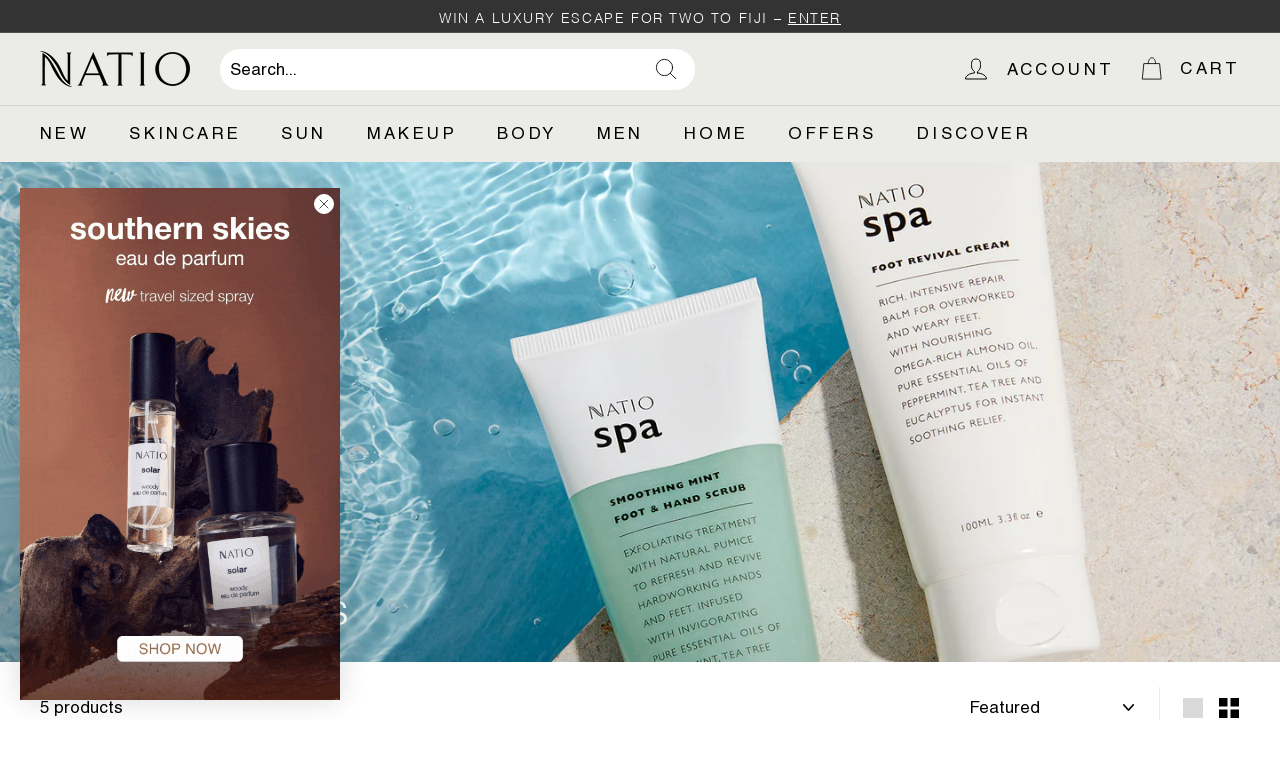

--- FILE ---
content_type: text/css
request_url: https://www.natio.com.au/cdn/shop/t/40/assets/customisation.css?v=72592074447514653901761603945
body_size: 6115
content:
.h1,.h2,.h3,.h4,.h5,.h6,h1,h2,h3,h4,h5,h6{font-weight:300!important}[id$=__collection-header]{display:grid!important}.product-single__meta{padding-top:0!important}.storerocket-overlay-fields-item.storerocket-overlay-fields-item--2108{display:none}[data-grid-style*=grey] .grid-product:after{background-color:#0000000a!important}.grid-item__meta{text-align:center}.grid-product__colors{justify-content:center}.collection-hero{height:275px!important}.page-full{max-width:1500px!important;margin:0 auto}.hero__text-shadow:after{background:none!important}.author-name{font-weight:600}.testimonial-block{box-shadow:0 10px 25px #0000001a;padding:3rem}.inventory--low .icon--inventory:after,.inventory--low .icon--inventory:before{background:#93a396!important}.inventory--low{color:#93a396!important}.js-qty__num{padding:12px 20px!important}.flex-1{flex:1}.mr-lg-1{margin-right:1rem!important}.js-qty__wrapper{max-width:120px!important}.js-qty__wrapper input,.js-qty__adjust:hover{border-radius:5px!important}.spr-badge-starrating,.spr-icon-star-empty,.spr-icon-star-hover,.spr-icon-star-hover:hover,.spr-starrating,.spr-starratings{color:#000!important}.fillweight{padding:9px 15px;border-radius:2px;box-shadow:0 0 0 2px var(--colorTextBody)}.collapsible-trigger-btn{font-weight:300!important}.spr-header-title{font-size:calc(var(--typeBaseSize) + 3px)!important;margin-bottom:20px!important}.feature-row__item{margin:initial!important}.horizontal-left .hero__text-shadow{max-width:650px!important}.btn--inverse{border:1px solid #fff!important;letter-spacing:1px}.hide{display:none}.cat-selected{transition:all .6s ease;border:2px solid #4d4d4f!important}.cat-image-container span,.concern-image-container span{border:2px solid #FFF;display:inline-block;cursor:pointer}.mt-lg-1{padding-top:5px}.concern-image-container{margin-bottom:25px}.cat-image-container span:hover,.concern-image-container span:hover{transition:all 1s ease-out;border-color:#4d4d4f!important}.img-responsive{max-width:100%!important;height:auto!important;display:block!important}.mt-0{margin-top:0!important}.mt-1rem{margin-top:1rem!important}.newsletter__input-group{max-width:100%!important}.product__policies.rte{display:none!important}.flex-direction-column{flex-direction:column!important}.btn-mynatio{width:100%!important;margin-top:.5rem!important;margin-bottom:1rem!important}.btn-mynatio,.btn-mynatio:hover,.btn-mynatio:active,.btn-mynatio:visited{background:#000!important;color:#fff!important;border-radius:5px!important}.grid-article__tags .article-tag{transform:translateY(-100%)!important;margin:0!important;position:absolute;top:0;left:0;background-color:#000!important;color:#fff}.article-tag:active,.article-tag:hover{background-color:#000!important;color:#fff!important}.grid-article{text-align:left!important}.grid-article[data-style=medium]{flex:0 0 33.3333%!important}.video-container{position:relative;padding-bottom:56.25%;height:0;overflow:hidden;margin-bottom:15px}.video-container iframe,.video-container object,.video-container embed{position:absolute;top:0;left:0;width:100%;height:100%}.mt-5{margin-top:5rem}.mt-2{margin-top:2rem}.mb-2{margin-bottom:2rem}.mb-0{margin-bottom:0!important}.rte.rte--collection-desc{padding-bottom:0}.read-more-collection{font-weight:300;text-decoration:underline}.rte.rte--collection-desc .more{max-width:1060px}.stamped-container{font-family:inherit!important}div[data-widget-style*=standard] .stamped-header-title{display:block!important}.stamped-summary-actions-clear,.stamped-summary-actions-mobile-filter,.stamped-summary-actions-newquestion,.stamped-summary-actions-newreview{box-shadow:none!important}#stamped-button-submit,input.stamped-button.stamped-button-primary.button.button-primary.btn.btn-primary{padding:3px 20px!important;font-size:17px!important}.needsclick.kl-private-reset-css-Xuajs1{text-align:left;justify-content:left}.product-variant{margin-bottom:.9rem!important}#shopify-section-template--16023855169709__main .section-header__title{display:none!important}.announcement-bar{letter-spacing:.1rem;font-weight:300!important}#shopify-section-template--16023858086061__1632982310131106d3 .grid{display:flex;justify-content:center;flex-wrap:wrap}#shopify-section-template--16023858086061__1632982310131106d3 .grid--flush-bottom .grid__item{margin-bottom:0!important}[data-view="6-3"] img{padding:0!important}.collection-item__title{font-weight:300!important}.template-blog .grid-item.grid-article .main-link:hover .blog-dec{max-height:40px!important}#shopify-section-template--16023857070253__16327929246070b8b0 .image-wrap{background:transparent!important}.index-section.newsletter-template--15255426957485__163703690065f9697c .theme-block:last-child p{font-size:12px}#shopify-section-template--16023858184365__16370238867958f204 .btn,#shopify-section-template--16023858184365__1637019338168f8f53 .btn,#shopify-section-template--15209327460525__16370238867958f204 .btn{background:0 0;color:#000;font-size:14px;font-weight:400;line-height:1;border:2px solid #333;border-radius:5px;padding:14px 40px 12px}#shopify-section-template--16023858184365__1637019338168f8f53 .rte.featured-row__subtext p:first-child{color:#c98c77}#shopify-section-template--16023858184365__1637019338168f8f53 .index-section.color-scheme-1{padding-top:0}#shopify-section-template--16023858184365__16613137815d83d13f .index-section.color-scheme-1,#shopify-section-template--15764934688941__1661743301fd969a6d .index-section.color-scheme-1,#shopify-section-template--15764926300333__1661743630496f453f .index-section.color-scheme-1{padding-top:0!important;padding-bottom:0!important}.promo-grid__container{border-radius:0!important}.background-media-text__video iframe,.background-media-text__video video{width:100.5%!important}.product-section .product-grid__container .grid-product__tags .grid-product__tag{padding:6px 8px 8px!important}#CollectionAjaxContent .collection-grid__wrapper .grid-product__tags .grid-product__tag,.new-grid.product-grid .grid-product__tags .grid-product__tag{padding:5px 8px 7px!important;border-top-right-radius:10px;border-bottom-left-radius:10px}#CollectionAjaxContent .collection-grid__wrapper .grid-product__tags{right:0!important;top:0!important}.grid-item__content .grid-product__tag--custom,.grid-item__content .grid-product__tag--sold-out{border-bottom-left-radius:10px;border-top-right-radius:10px}.grid-item{padding-left:6px!important;padding-right:6px!important}.grid-product__tags{right:0;top:-6px;left:unset!important}.grid-product__actions{right:unset!important;left:-10px!important}[data-view=list]{display:none!important}.disabled{pointer-events:none!important;cursor:default!important}div#shopify-section-template--16023855202477__16479204981ad21a4c .index-section{padding:0!important;margin:0!important}div#shopify-section-template--16023855202477__16479204981ad21a4c .page-width{padding:0!important;max-width:100%!important}div#shopify-section-template--16023855202477__16479204981ad21a4c .custom__item{margin-bottom:10px!important;margin-top:-10px}input.limoniapps-discountninja-cartdiscountfield-input,input[type=text].limoniapps-discountninja-cartdiscountfield-input{max-width:unset!important}.gwp-massage{padding:30px;border:2px solid #333333;margin-top:1.5rem}.cart-item-wrapper{padding:30px;background-color:#f8f8f8}.slide-nav__image+span{font-weight:initial}.product-feature-container{display:flex;flex-wrap:wrap;gap:3.5%;justify-content:space-between}.product-feature-container div{margin-bottom:1rem;display:flex;align-items:center}.product-feature-img{height:55px!important;width:auto;display:block;margin-bottom:.3rem;margin-right:.5rem}afterpay-placement{margin-top:0!important;--logo-badge-width: 80px}[slot=learn-more-link]{color:#a3a882;text-decoration:underline}.rich-text-section--hidden,.video-hero--hidden{display:none!important}.footer__acknowledgement{background-color:#dcdcd5;border-top:unset!important}.d-flex,.d-flex div{display:flex}.flex-direction-row{flex-direction:row}.w5{width:5%}.w93{width:93%}.acknowledgement-statement{margin-top:0;font-size:14px!important}div#stamped-reviews-widget[data-widget-type=full-page],div#stamped-reviews-widget[data-widget-type=full-page-nps]{max-width:unset!important}.stamped-full-page-tabs{display:none}#stamped-reviews-widget{font-family:Helvetica,sans-serif}.product-block.flex-1{margin-bottom:1rem!important}p.afterpay-paragraph{margin-bottom:2rem!important;font-size:15px}img.afterpay-logo{width:80px!important;height:auto}a.article-tag{min-width:125px}.blog-filtering-container{border-bottom:1px solid #ccc}.blog-filtering-menu{min-height:3.3rem;justify-content:center;align-items:center;min-width:1000px;gap:2rem}.blog-filtering-menu a{text-transform:uppercase;margin-top:4px}.active{text-decoration:underline}.overflow-x-scroll{overflow-x:scroll}#shopify-section-template--15188661633197__main-collection #CollectionAjaxResult{border:none;padding-top:unset;margin-top:20px}#shopify-section-template--15188661633197__collection-header .page-width.page-content.page-content--top{padding-top:unset}#shopify-section-template--15188661633197__6831972f-d128-4bfb-92ba-157eb3c3e346 .page-width.hero--padded{margin-bottom:25px}.embed-youtube{position:relative;padding-bottom:56.25%;padding-top:30px;height:0;overflow:hidden}.embed-youtube iframe,.embed-youtube object,.embed-youtube embed{border:0;position:absolute;top:0;left:0;width:100%;height:100%}.btn-notify-me{width:100%!important;background-color:#fff!important;outline:1px solid #333!important;padding-bottom:7px!important;transition:.5s!important;margin-bottom:1rem!important;color:#333!important}.btn-notify-me:hover,.btn-notify-me:active,.btn-notify-me:visited{background-color:#ededeb!important}.snize-ac-results-multicolumn-list .snize-product a{background-color:unset!important;position:relative}.snize-ac-results-multicolumn-list .snize-product a:after{background-color:#0000000a!important;content:" ";display:inline-block;width:100%;height:100%;position:absolute;top:0;left:0;border-radius:inherit;z-index:1}button.btn.btn-success.btn-lg.col-xs-12{border:1px solid #333!important;border-radius:3px!important}.logo-bar.logo-bar--template--16098135244973__df72d4d3-51e5-437f-9443-8e1ea6338cce .grid-product:after{background-color:unset!important}.flex-grid__item--template--16098135244973__c6dd25d9-f26c-48c3-88e6-c2268d7d317b-1688355531f657bddb-0 .rte--block.rte--strong,.flex-grid__item--template--16098135244973__c6dd25d9-f26c-48c3-88e6-c2268d7d317b-1688355531f657bddb-0 .rte--block.enlarge-text,.flex-grid__item--template--16098135244973__6af2fba1-8de7-4f15-83f5-f2cd36f119ab-1688355531f657bddb-1 .rte--block.rte--strong,.flex-grid__item--template--16098135244973__6af2fba1-8de7-4f15-83f5-f2cd36f119ab-1688355531f657bddb-1 .rte--block.enlarge-text{color:#000!important}.flex-grid__item--template--16098135244973__c6dd25d9-f26c-48c3-88e6-c2268d7d317b-1688355531f657bddb-0 .promo-grid__bg svg,.flex-grid__item--template--16098135244973__6af2fba1-8de7-4f15-83f5-f2cd36f119ab-1688355531f657bddb-1 .promo-grid__bg svg{display:none}.flex-grid__item--template--16098135244973__c6dd25d9-f26c-48c3-88e6-c2268d7d317b-1688355531f657bddb-0,.flex-grid__item--template--16098135244973__6af2fba1-8de7-4f15-83f5-f2cd36f119ab-1688355531f657bddb-1{background-color:#fafafa}#shopify-section-template--16098135244973__spf-columns-richtext .index-section.color-scheme-2{background-color:#e9f1e8!important}.cart-shipping-massage-container{background-color:#f8f8f8;padding:1rem;margin-bottom:2rem!important;border:1px solid #333;justify-content:center!important}#totalCartPriceMsg,#freeShippingMsg{text-align:center;margin:0}#totalCartPriceMsg a{text-decoration:underline;font-weight:700}#shopify-section-template--16098135244973__c6dd25d9-f26c-48c3-88e6-c2268d7d317b,#shopify-section-template--16098135244973__6af2fba1-8de7-4f15-83f5-f2cd36f119ab{background-color:#fafafa!important}.related-prods-variants-container{display:flex;gap:.5rem;font-weight:400;font-size:18px;flex-wrap:wrap;text-align:center}.related-prods-variants-link{min-width:70px}.related-prods-variants-swatch{border-color:#fff!important;box-shadow:0 0 0 1px #ebebe8;border-radius:100%;display:inline-block;width:55px;height:55px;border:3px solid}.selected-swatch{box-shadow:0 0 0 2px #333!important}.mega-menu-image-link img{height:auto!important;border-radius:10px}.mega-menu-mobile-content,.mega-menu-mobile-image{display:inline-block}.mega-menu-mobile-content:not(:last-child){margin-right:.5rem}.display-flex{display:flex}.flex-wrap-wrap{flex-wrap:wrap}.slide-nav__image{display:none}.slide-nav__image+span{padding:unset!important}.slide-nav__link span{font-weight:300!important;text-transform:uppercase}.slide-nav__dropdown .slide-nav__item:not(:first-child) span{text-transform:lowercase}h2.stamped-proxy-write-title{font-size:xx-large}.stamped-proxy-write div div a img{height:420px}form.new-review-form input::placeholder{color:transparent}.stamped-proxy-write{max-width:1500px;margin:0 auto;padding:0 40px}[class^=stamped-form-review-],stamped-form-contact{padding-top:1rem}@media only screen and (max-width: 375px){.cart__footer{margin-bottom:50px}}@media only screen and (max-width: 480px){.stamped-form-contact-email{padding-top:1rem}.footer__title,.footer__block[data-type=additional-menu] .footer__menu a{font-weight:600!important}.spr-header-title,.spr-summary{text-align:left!important}span.spr-starrating.spr-summary-starrating{margin-bottom:10px}.hero__text-content.vertical-top-mobile{vertical-align:top!important;padding-top:2rem}.hero__text-content.vertical-center-mobile{vertical-align:middle!important}.hero__text-content.vertical-bottom-mobile{vertical-align:bottom!important}.hero__text-content.horizontal-left-mobile{text-align:left!important}.hero__text-content.horizontal-center-mobile{text-align:center!important}input.stamped-button.stamped-button-primary.button.button-primary.btn.btn-primary{margin-top:0!important;padding:5px 0!important}#shopify-section-template--16098135244973__c6dd25d9-f26c-48c3-88e6-c2268d7d317b .type-advanced .horizontal-left .rte--block,#shopify-section-template--16098135244973__6af2fba1-8de7-4f15-83f5-f2cd36f119ab .type-advanced .horizontal-left .rte--block{padding:unset!important}}@media only screen and (max-width: 767px){.vissible-desktop{display:none}.video-wrapper.video-wrapper--modal{min-height:500px}}@media only screen and (min-width: 768px){.vissible-mobile{display:none}}svg.icon.icon-user{width:32px!important;height:auto!important;margin-top:-2px}.filtering-menu{width:auto;white-space:nowrap;overflow:auto;display:flex;align-items:center;margin-top:1rem;border-top:1px solid #333;border-bottom:1px solid #333;font-weight:500;text-transform:uppercase}.filtering-menu span{padding:.8rem 0}.filtering-menu::-webkit-scrollbar{width:0;height:0;background:transparent}.filtering-menu a:not(:last-child){margin-right:1.5rem;padding:.8rem 0}#leftFilterGradient{background:linear-gradient(to left,#fff0,#fff 85%) transparent;height:100%;position:absolute;top:0;width:4rem;z-index:1;display:block;left:0}#rightFilterGradient{background:linear-gradient(to right,#fff0,#fff 85%) transparent;height:100%;position:absolute;top:0;width:4rem;z-index:1;display:block;right:0}.collection-advertisements{overflow:initial}.collection-advertisements a{display:block;display:flex}.collection-advertisements img{object-fit:cover;object-position:center;border-radius:10px}.collection-advertisement-image{width:100%;height:100%;object-fit:cover;object-position:center;display:block}#shopify-section-template--16023855268013__main-collection .collection-sidebar__group--1{display:none}#gorgias-chat-container iframe#chat-window,#gorgias-chat-container iframe#chat-campaigns{z-index:2147483647!important}#gorgias-chat-container iframe#chat-button{z-index:2147483646!important}div#shopify-section-template--17747546767533__rich_text_mgcqVB .index-section.color-scheme-none.text-left,div#shopify-section-template--17747546767533__rich_text_nrLhwL .index-section.color-scheme-none.text-left{padding-top:0!important}div#shopify-section-template--17747546767533__text_columns_with_images_fluid_Pg3XxJ .index-section.color-scheme-none,div#shopify-section-template--17747546767533__text_columns_with_images_fluid_BpdcnM .index-section.color-scheme-none{margin-bottom:1rem!important}div#shopify-section-template--17747546767533__f2bc4769-42db-48ab-99ad-c3ba17e83a0c{padding-top:2rem}.megamenu-column-title{font-weight:700!important;display:block!important;font-size:calc(var(--typeBaseSize) + 1px)!important}.megamenu-column-title:hover{text-decoration:none!important}.collection-whats-new .collection-sidebar__group--4,.collection-skincare .collection-sidebar__group--4,.collection-body .collection-sidebar__group--2,.collection-men .collection-sidebar__group--4,.collection-home .collection-sidebar__group--2,.collection-gift-pack .collection-sidebar__group--3,.collection-the-big-natio-sale .collection-sidebar__group--1,.collection-the-big-natio-sale .collection-sidebar__group--2,.collection-the-big-natio-sale .collection-sidebar__group--3,.collection-the-big-natio-sale .collection-sidebar__group--4{display:none!important}.shipping-progress-container{padding:20px;margin:0 0 10px;background-color:#d4e4d2;display:flex;align-items:flex-end}.shipping-content{flex:1;display:flex;flex-direction:column;gap:8px}.shipping-progress-bar{width:100%;height:10px;background-color:#fff;overflow:hidden;border:1px solid #666}.progress-bar-fill{height:100%;background-color:#96ba90;transition:width .3s ease-in-out}.shipping-message{text-align:center;font-size:16px}.free-shipping-message,.shipping-progress-message{color:#000;font-weight:500;margin:0}.free-shipping-message strong,.shipping-progress-message strong{font-weight:700!important;font-size:18px}.truck-icon{display:flex;align-items:center;color:#666;flex-shrink:0;margin-left:-7px;margin-bottom:-16px}.truck-icon svg{width:56px;height:56px}form#CartPageForm{margin-top:2.5rem}@media (max-width: 400px){.shipping-message{font-size:14px}.free-shipping-message strong,.shipping-progress-message strong{font-size:15px}}@media only screen and (min-width: 769px){.collection-advertisements-quarter{flex:0 0 25%!important}.collection-advertisements-half,.new-grid[data-view=large] .collection-advertisements-quarter{flex:0 0 50%!important}#shopify-section-template--17432029266093__text_columns_6jaAnX .grid__item.medium-up--one-half.text-left.col-sm-4{width:25%}#shopify-section-template--17432029266093__text_columns_6jaAnX .grid.grid--uniform.grid--flush-bottom{display:flex}.collection-hero{height:500px!important}.feature-row__text--right,.feature-row__text--left{padding-right:0!important;padding-left:0!important}.feature-row__text{min-width:45%!important;flex:0 1 45%!important}.feature-row__item{flex:0 1 45%!important}.footer__block[data-type=newsletter]{max-width:35%!important;flex:0 1 35%!important}.footer__block{flex:unset!important;max-width:unset!important}.cart__page-col:last-child{padding:unset!important}.cart__page-col:last-child:after{content:unset!important}}@media (min-width: 721px){div#storerocket-widget{z-index:0}}@media only screen and (max-width: 768px){h2.stamped-proxy-write-title{font-size:x-large}.stamped-proxy-write div div a img{height:350px}.stamped-proxy-write{padding:0 17px}.collection-advertisements,.collection-advertisements-quarter{flex:0 0 50%!important}.collection-advertisements-half,.new-grid[data-view=large] .collection-advertisements,.new-grid[data-view=large] .collection-advertisements-quarter{flex:0 0 100%!important}.medium-down--center{text-align:center}.medium-down--hide-collection-title{display:none}.slide-nav__link{text-transform:lowercase}#shopify-section-template--16023857627309__1630463861a1e58c70 .col-sm-4,#shopify-section-template--16023856382125__16317664290622633e .col-sm-4{width:33.3333%!important}.col-sm-4.col-sm-4:nth-child(3n+1){clear:left}.js-qty__num{padding:10px 20px!important}.js-qty__wrapper{max-width:100px!important}.mb-sm-0{margin-bottom:0!important}.mb-sm-1{margin-bottom:10px!important}.mb-sm-2{margin-bottom:20px!important}.mb-sm-p5{margin-bottom:5px!important}.mt-sm-20p{margin-top:20px!important}.mb-sm-15p{margin-bottom:15px!important}.mb-sm-5p{margin-bottom:5px!important}.mt-sm-5p{margin-top:5px!important}.spr-header-title{font-size:calc(var(--typeBaseSize) + 1px)!important;margin-bottom:20px!important}.grid-article[data-style=medium]{flex:0 0 100%!important;flex-wrap:wrap!important;text-align:left;margin-bottom:20px}.grid-article[data-style=medium] .grid-article__image{flex:0 0 100%!important}.grid-article[data-style=medium] .grid-article__meta{flex:0 0 100%!important;padding-left:0!important}.stamped-badge{margin:11px 0 15px}.grid-article[data-style=large] .grid-article__image .image-wrap{height:450px}.grid-article[data-style=large] .grid-article__image .image-wrap img{position:absolute;height:100%;object-fit:cover}#shopify-section-template--16023858086061__1632982310131106d3 .col-sm-4{width:50%!important}#shopify-section-template--16023858086061__1632982310131106d3 .grid{max-width:350px;margin:auto}#shopify-section-template--16023858086061__1632982310131106d3 .col-sm-4:nth-child(3n+1){clear:none!important}#shopify-section-template--16023858086061__1632982310131106d3 .col-sm-4 div:nth-child(1){max-width:120px!important}#shopify-section-template--16023858086061__1632982310131106d3 .grid__item{padding-left:0!important}#shopify-section-template--16023858184365__16370238867958f204 .btn,#shopify-section-template--15209327460525__16370238867958f204 .btn{width:100%;margin-bottom:30px}#shopify-section-template--16023858184365__1637019338168f8f53 .page-width.feature-row-wrapper{padding-right:0!important;padding-left:0!important}.collection-filter__inner:after{height:0px!important}.mega-menu-image-link img{border-radius:10px;text-align:center}.mega-menu-image-link{padding:1.2rem 1.2rem .6rem;width:auto;white-space:nowrap;overflow:scroll}.mega-menu-image-link::-webkit-scrollbar{width:0;height:0;background:transparent}}@media only screen and (min-width: 769px){:root{--pageNarrow: 820px !important}#shopify-section-template--16023857627309__1630463861a1e58c70 .col-sm-4{width:16.6666%!important}#shopify-section-template--16023857627309__1630463861a1e58c70 .medium-up--one-third:nth-of-type(3n+1){clear:none}#shopify-section-template--16023856382125__16317664290622633e .col-sm-4{width:16.6666%!important}#shopify-section-template--16023856382125__16317664290622633e .medium-up--one-third:nth-of-type(3n+1){clear:none}.mb-lg-0{margin-bottom:0!important}.mb-lg-1{margin-bottom:10px!important}.mb-lg-5p{margin-bottom:5px!important}.mb-lg-8p{margin-bottom:12px!important}.mt-lg-20p{margin-top:20px!important}.mb-lg-18p{margin-bottom:18px!important}.mb-lg-10p{margin-bottom:10px!important}.ml-lg-3px{margin-left:3px!important}.shopify-app-block{margin-bottom:.3rem}.img-mynatio{max-height:605px;margin:0 auto}.mynatio-signup{padding:0 8rem!important}.stamped-badge{margin:12px 0 6px}#shopify-section-template--16023858086061__1632982310131106d3 .col-sm-4{width:21%!important}#shopify-section-template--16023858086061__1632982310131106d3 .col-sm-4:nth-child(odd){clear:left!important}#shopify-section-template--15255426957485__spf-text-columns .grid__item.medium-up--one-third.text-center.col-sm-4:first-child,#shopify-section-template--16023858184365__16370238867958f204 .grid__item.medium-up--one-third.text-center.col-sm-4:first-child,#shopify-section-template--15209327460525__spf-text-columns .grid__item.medium-up--one-third.text-center.col-sm-4:first-child,#shopify-section-template--15209327460525__16370238867958f204 .grid__item.medium-up--one-third.text-center.col-sm-4:first-child{padding-right:50px!important}#shopify-section-template--15255426957485__spf-text-columns .grid__item.medium-up--one-third.text-center.col-sm-4:nth-child(2),#shopify-section-template--16023858184365__16370238867958f204 .grid__item.medium-up--one-third.text-center.col-sm-4:nth-child(2),#shopify-section-template--15209327460525__spf-text-columns .grid__item.medium-up--one-third.text-center.col-sm-4:nth-child(2),#shopify-section-template--15209327460525__16370238867958f204 .grid__item.medium-up--one-third.text-center.col-sm-4:nth-child(2){padding-right:25px!important;padding-left:25px!important}#shopify-section-template--15255426957485__spf-text-columns .grid__item.medium-up--one-third.text-center.col-sm-4:last-child,#shopify-section-template--16023858184365__16370238867958f204 .grid__item.medium-up--one-third.text-center.col-sm-4:last-child,#shopify-section-template--15209327460525__spf-text-columns .grid__item.medium-up--one-third.text-center.col-sm-4:last-child,#shopify-section-template--15209327460525__16370238867958f204 .grid__item.medium-up--one-third.text-center.col-sm-4:last-child{padding-left:50px!important}#shopify-section-template--16023858184365__1637019338168f8f53 .index-section.color-scheme-1{padding-bottom:0}}@media only screen and (min-width: 1200px){:root{--pageNarrow: 1155px !important}.img-mynatio{max-height:520px;margin:0 auto}.mynatio-signup{padding:0 12rem!important}}@media only screen and (max-width: 1179px){.product-feature-container div{width:48.25%!important}}.comparison{position:relative;display:block;width:100%;background:transparent;overflow:hidden}.comparison__draggable{position:absolute;top:0;height:100%;width:50%;overflow:hidden;z-index:2}.comparison__image{width:100%;height:100%;max-width:none;object-fit:cover;display:block;-webkit-user-select:none;user-select:none;opacity:1;animation:none}.comparison__image-wrapper{width:100%;height:100%}.comparison__button{width:64px;height:64px;position:absolute;border-radius:50%;left:50%;top:50%;transform:translate(-32px,-50%);cursor:pointer;z-index:3;display:flex;flex-wrap:nowrap;justify-content:center;align-items:center;border:3px solid #fff;padding:0}.comparison--style-minimal .comparison__button{border:0;background:transparent;width:auto;transform:translate(-56px,-50%)}.comparison--style-minimal .comparison__button svg{margin:0 20px}@supports (-webkit-touch-callout: none){.comparison--style-minimal .comparison__button svg{position:absolute}.comparison--style-minimal .comparison__button svg.icon-chevron-left{left:2px;width:9px}.comparison--style-minimal .comparison__button svg.icon-chevron-right{right:2px;width:9px}}@media only screen and (max-width: 768px){.comparison--style-classic .comparison__button{width:48px;height:48px;transform:translate(-24px,-50%)}}.comparison__button svg{width:12px;height:auto;pointer-events:none;margin:0 5px}.comparison__button:before{content:"";width:2px;position:absolute;background-color:#fff!important}.comparison__button:after{content:"";width:2px;height:50%;position:absolute;bottom:0;left:50%;transform:translate(-50%);background-color:#fff!important}.hotspots-section .index-section{margin-bottom:10px}.hotspots-section .hotspots-wrapper{display:flex;flex-wrap:wrap}.hotspots-section .hotspots-wrapper.is-reverse{flex-direction:row-reverse}.hotspots__title{width:100%;padding-top:1.5rem}.hotspots{position:relative;width:70%}@media only screen and (max-width: 768px){.hotspots{width:100%}}.hotspots .grid__image-ratio img{opacity:1;position:absolute;top:0;left:0;width:100%;height:100%;object-fit:cover}[data-animate_images=true] .hotspots .grid__image-ratio img{opacity:1}.hotspots__buttons{position:absolute;top:0;left:0;width:100%;height:100%;border:0;background-color:transparent}.hotspot__button{padding:10px;border-radius:50%;position:absolute;line-height:0;transform:translate(-50%,-50%)}@media only screen and (max-width: 768px){.hotspot__button{padding:6px}}.hotspot__button:hover .hotspot__button-content{opacity:1;visibility:visible;pointer-events:auto}.hotspot__button-content{color:var(--color-text-body);background-color:var(--color-body);opacity:0;visibility:hidden;pointer-events:none;padding:1rem;position:absolute;top:calc(100% + 1rem);left:50%;transform:translate(-50%);border-radius:4px;box-shadow:0 2px 10px #0000001a;z-index:10}.hotspot__button-content p,.hotspot__button-content span{white-space:nowrap;margin-bottom:0}.hotspot__button-content:before{position:absolute;top:-10px;left:50%;content:"";width:0;height:0;border-style:solid;border-width:0 5px 10px 5px;transform:translate(-50%);border-color:transparent transparent var(--color-body) transparent}.hotspot__button-content .content__prices{display:flex;flex-wrap:nowrap}.hotspots__content{width:30%;padding:24px;display:flex;align-items:center}.page-width .hotspots__content{padding-right:0;padding-left:40px}@media only screen and (max-width: 768px){.page-width .hotspots__content{padding-left:0}}.page-width.is-reverse .hotspots__content{padding-left:0;padding-right:40px}@media only screen and (max-width: 768px){.page-width.is-reverse .hotspots__content{padding-right:20px}}@media only screen and (max-width: 768px){.hotspots__content{width:100%;padding:1rem 20px 0}}.hotspot-content__block{display:none;max-height:0;width:100%;animation:fade-in .5s ease 0s forwards;position:sticky;top:0}.modal-open .hotspot-content__block,.modal-closing .hotspot-content__block{animation:none;position:static}@media only screen and (max-width: 768px){.hotspot-content__block{align-items:center;position:relative;padding-top:0}}.hotspot-content__block.is-active{display:block;max-height:initial}.hotspot-content__block .grid-product__image-wrap{margin:0}.hotspot-content__block .grid__item{display:block;float:none;padding:0}.hotspot-content__block .grid-product__tags{margin-left:0}@media only screen and (max-width: 768px){.hotspot-content__block .grid-product__tag{right:auto;left:0}}.hotspot-content__block .grid-item__meta,.hotspot-content__block .grid-product__meta{padding-top:10px}@media only screen and (max-width: 768px){.hotspot-content__block .grid-item__meta,.hotspot-content__block .grid-product__meta{display:flex;justify-content:center;flex-direction:column;flex-wrap:wrap;padding-left:10px;padding-top:0;text-align:left}.hotspot-content__block .grid-item__meta .grid-item__meta-main,.hotspot-content__block .grid-product__meta .grid-item__meta-main,.hotspot-content__block .grid-item__meta .grid-item__meta-secondary,.hotspot-content__block .grid-product__meta .grid-item__meta-secondary{width:100%;flex:none}}@media only screen and (max-width: 768px){.hotspot-content__block .grid-product{padding-right:0;padding-left:0}.hotspot-content__block .quick-add-btn{display:none}.hotspot-content__block .grid__item-image-wrapper{display:flex}.hotspot-content__block .grid__item-image-wrapper .grid-product__image-mask{flex:0 0 30%}.hotspot-content__block .grid-item__link,.hotspot-content__block .grid-product__link{display:flex;flex-wrap:nowrap}[data-grid-style=grey-round] .hotspot-content__block .grid-item__link,[data-grid-style=white-round] .hotspot-content__block .grid-item__link{border-radius:10px 0 0 10px}.hotspot-content__block .grid-product__image-mask,.hotspot-content__block .grid-product__image-wrap,.hotspot-content__block .product-slider{width:30%}.hotspot-content__block .grid-product__actions{right:initial;left:10px;top:10px}}.image-element{opacity:0}.image-element[loading=eager],.template-giftcard .image-element,[data-animate_images=false] .image-element,[data-media-gallery-layout=stacked] .image-element{opacity:1}.image-element[data-animate=fadein]{--animate-duration: .5s}[data-media-gallery-layout=stacked] .image-element[data-animate=fadein],.image-element.scheme-image[data-animate=fadein],.image-element[data-animate=fadein][loading=eager],.image-element.hero__image[data-animate=fadein]{animation:none}.no-js .image-element{opacity:1}.image-wrap{position:relative}.image-wrap img{width:100%;object-fit:cover}.grid__image-ratio{position:relative;background-color:var(--color-small-image-bg)}.grid__image-ratio img{position:absolute;top:0;left:0;width:100%;height:100%;object-fit:cover}.grid__image-ratio img.grid__image-contain{object-fit:contain}.grid__image-ratio:before{content:"";display:block;height:0;width:100%}.grid__image-ratio .placeholder-svg{position:absolute;top:0;right:0;bottom:0;left:0}.grid__image-ratio--object{opacity:1}.grid__image-ratio--wide:before{padding-bottom:56.25%}.grid__image-ratio--landscape:before{padding-bottom:75%}.grid__image-ratio--square:before{padding-bottom:100%}.grid__image-ratio--portrait:before{padding-bottom:150%}.placeholder-svg{fill:#999;background-color:#e1e1e1;width:100%;height:100%;max-width:100%;max-height:100%;display:block;padding:30px 0}.placeholder-svg--no-padding{padding:0}.hotspots__image--indent-true{margin:0 20px}@media only screen and (max-width: 768px){.hotspots__image--indent-true{margin:0 10px}}@keyframes fade-in{0%{opacity:0;transform:translateY(10px)}to{opacity:1;transform:translateY(0)}}@keyframes pulse{0%{box-shadow:0 0 #00000080}to{box-shadow:0 0 0 10px #0000}}.product-variant-swatches-container{display:flex;gap:.5rem;flex-wrap:wrap;text-align:center;margin-bottom:1rem}.product-variant-swatch{border-color:#fff!important;box-shadow:0 0 0 1px #ebebe8;border-radius:100%;display:inline-block;width:55px;height:55px;border:3px solid}.product-variant-swatch-link{min-width:70px}.product-variant-swatch-link p{margin-bottom:.5rem}.video-section--hidden,.promo-grid--hidden,.promo-grid-block--hidden,.split-slides--hidden,.split-slide--hidden,.text-cols-fluid--hidden,.text-col-fluid--hidden,.large-image-text--hidden,.image-text--hidden,.image-slides--hidden,.image-hotspots--hidden,.hotspot-button--hidden,.hotspot-content--hidden,.image-comparison--hidden,.collection-header--hidden{display:none!important}
/*# sourceMappingURL=/cdn/shop/t/40/assets/customisation.css.map?v=72592074447514653901761603945 */


--- FILE ---
content_type: application/javascript; charset=utf-8
request_url: https://searchanise-ef84.kxcdn.com/preload_data.5R9k4J6b0q.js
body_size: 10134
content:
window.Searchanise.preloadedSuggestions=['gift sets','hand cream','essential oils','body wash','lip balm','face moisturiser','gift set','eye cream','night cream','make up','hand wash','tinted moisturiser','essential oil','rose water','nail polish','tinted moisturiser spf 50','skin care','sunscreen spf','bb cream','face cleanser','natio for men','gift packs','lip liner','body lotion','face oil','eye shadows','body scrub','lip stick','body butter','natio ageless','sale clearance','vitamin c','natio foundation','oil diffuser','eye liner','face serum','face mask','eye shadow','shampoo for hair','mens gift sets','massage oil','mature skin','lipstick lip colour','face wash','essential oil diffuser','all products','restore mature skin','day cream','rosewater hydration moisturiser','makeup brushes','tubing mascara','body oil','scented candles','reed diffusers','broad spectrum sunscreen spf 50','eyebrow pencil','lip gloss','face scrub','christmas gift products','pressed powder','makeup remover','hair care','hand cream gift set','sun screen','face exfoliating','shower gel','eyeshadow palette','body bar','conditioner for hair','natio spa','facial cleanser','eye concealer','roll on','natio aromatherapy','blush and bronze','cream to powder foundation','nail polish colours','spirit range','setting spray','gift pack','rosehip oil','vitamin e','pure mineral foundation','loose powder','clearance sale','mens moisturiser','natio glow','bath salts','eyeshadow stick','lip oil','face cream','reed diffuser','eye serum','foot care','gentle skin toner','roll on essential oils','facial scrub','wild ranges','travel pack','eye makeup remover','for men','face mist','skincare mature skin','illuminating primer','vitamin c serum','roll-on deodorant','vegan friendly','brow gel','hand creams','bb cream spf 15','gentle foaming facial cleanser','rose water hydration','fragrance free','self tan','ageless firming night cream','waterproof mascara','lip crayon','sun cream','daily defence face moisturiser','mineral foundation','vegan products','rosewater hydration','natio bronzer','natio calm','natio men','anti ageing','natio christmas gift packs','kids products','cleansing oil','face sunscreen','lip colour','cream blush','rosewater and chamomile gentle skin toner','full coverage concealer','brown mascara','jojoba oil','best sellers','tinted lip balm','eau de parfum','make up remover','oil free','salicylic acid','daily defence','intensive moisturising night cream','face exfoliator','eye brow pencil','ageless extra firming night cream','lavender oil','natio rosewater','micellar water','lemon myrtle','lipsticks colours','shave gel','gradual tan','hair oil','natio deodorant','face powder','tinted sunscreen','hair shampoo','daily face wash','natio spirit','kakadu plum','eau de toilette','daily defence face moisturiser spf 50','sweet almond oil','natio gift sets','cleansing milk','eyebrow gel','wellness hand cream','natio gift set','cheek blushers','shea butter','natio clear','foundation brush','bath soak','foot scrub','eye shadow stick','nail colour','foot revival cream','golden hour','shower & bath gel','carrier oil','eye pencil','makeup bag','foot cream','clearance and sale','hydrating mask','after sun','contour palette','natio kids','body moisturiser','moisture balance day cream spf 50','base primer','oil cleanser','liquid eyeliner','spot treatment','orange blossom','ageless primer','natio travel-sized','skin toner','hand and nail cream','wellness hand wash','setting powder','lip shine','christmas gift packs','essential oil blends','clay mask','eye gel','hair conditioner','matte lipstick','cc cream','christmas gifts','wild ranges for men','hand sanitiser','self tanning','face masks','wellness body lotion','hyaluronate skin hydration serum','gentle facial scrub','antioxidant moisturiser','natio sun','oil free moisturiser','clever stick','flawless foundation','soy candles','skin brightening','sensitive skin','eye brow','facial oil','lip tint','room spray','gift sets wit tote bag','intensive moisturising day cream','neck and décolletage with','beard oil','wellness exfoliating body bar','focus on','aloe vera','best seller','mens face','spice of life','almond oil','toiletry bag','dark circle corrector','vitamin a','neck cream','men plus','acne clear','rosemary oil','eye cream dark circles','mens face wash','summer glow','glide on eyeshadow stick','face wipes','travel essentials','sleep mask','sleep blend','restore eye serum','young skin care','bronzer sunswept','free shipping','bath salt','mascara brown','natio treatments','lip pencil','gift with purchase','argan oil','antioxidant serum','body cream','bronze glow perfecting','foam cleanser','eye contour treatment gel','spf moisturiser','face oils','travel set','wrinkle cream','tea tree','mineral sunscreen','translucent powder','mens fragrance','tanning lotion','aromatherapy oils','makeup brush','lip liners','shea butter lip balm','shaving gel','gift bag','redness corrector','natural vitamin e moisturising cream','brush set','moisturiser spf','natio spa gift box','evening primrose moisturising face lotion','rose water face mist','cosmetic bag','spice of life body wash','miracle face oil','goji berry antioxidant facial essence','men’s products','ageless brightening eye cream','moisturiser spf 50','all skincare','bubble bath','hand balm','focus on stress','firming face moisturiser','high lighter','face lotion','body scrubs','cuticle oil','after shave','rose oil','smooth shave gel','bronze glow perfecting primer','night moisturiser','natio hair care','under eye','antioxidant face moisturiser','multi vitamin all day serum','home happiness','hand wash and hand cream','cream cleanser','men’s skincare','foaming cleanser','eyeliner pen','pure mineral','oily skin','pure mineral concealer','dark circles','heavenly hand cream','dry skin','men gift set','bb cream spf','regenerative face oil','eyebrow duo','glide on eyeshadow','skincare set','mascara black','my heart','2 in 1 cleverstick','eye makeup','calm nourishing night cream','daily moisturiser','scented candle','stellar parfum','loose powder translucent','award winners','spa coconut milk hydrating body lotion','massage oil sports & muscle recovery','natio restore','natio wellness','brow pencil','essential oil blend','skin renewal ceramide line and wrinkle cream','mineral powder','bundle offers','gifts set','natio sunscreen','plant peptide line & wrinkle serum','pencil sharpener','travel size','peppermint oil','ageless toner','coconut and shea body butter','semi matte full coverage foundation','tinted spf','exfoliating bar','award winner','aroma range','antiperspirant deodorant','cream stick','eye shadow palette','make up set','tote bag','foundation matte','pressed powder beige','moisturising lip balm spf 50','plant peptide firm & smooth eye cream','wild flower','mens body wash','pure mineral skin perfecting bb cream spf 15','spf 50 face moisturiser','bath bomb','sun lotion','happy blend','skin tint','liquid foundation','body cleanser','everyday shampoo','chai lipstick','skin care gift set','under eye concealer','on sale','renew radiance','makeup setting spray','soft focus','free gift','after shave balm','antioxidant lip shine','oil blend','eye liner pencil','clary sage','foundation stick','clear mascara','coffee scrub','aromatherapy moisturiser','lip care','full coverage foundation','sun care','evening primrose','kakadu plum almond body','cleansing bar','clear brow gel','natio hand cream','ageless serum','eyebrow brush','natural perfume','make up bag','mineral eyeshadow palette','skin brightening face','quick dry','essential oils starter pack','paw paw','makeup set','colour corrector','foot spa','long lasting eyeliner','home fragrance','clear zinc','make up brush','sensitive skin sunscreen spf 50','ageless cleanser','eye contour','eau de','bronze glow','men’s gift','vit c','brow kit','oil control','gift sets for men','precision tubing mascara','relaxation massage oil','nourishing miracle face oil','australian blend','pure essential oils','infinite tubing mascara','powder brush','marine mineral overnight repair sleep mask','nude lip liner','sun kissed glow gradual tan','natio moisturiser','intensive hand cream','eye care','clear quick fix spot treatment','plant peptide','new products','precious oils','lavender essential oil','natio mature skin','eye make up remover','hand care','lemon myrtle essential oil','summer flush','pomegranate products','pore perfecting primer','ylang ylang','candle s','smoothie lip crayon','dark circle','wellness body wash','luminous glow','retinol oil','angled eyebrow pencil','massage oils','men face wash','mineral eyeshadow','shaving cream','green tea','feet care','vitamin c skin brightening serum','contour brush','foundation sponges','pep up body cleanser','calm delicate care cleansing milk','self tan lotion','ice roller','decolletage cream','cream to powder','anti wrinkle','long lasting lip liner','hand lotion','kids sunscreen','young range','eucalyptus essential oil','lip scrub','mature skin care','blush bronze palette','paw paw lip balm','my soul','orange blossom cream','gentle foaming cleanser','water bottle','cream eyeshadow','face balm','pressed powder bronzer','natio face cream','facial mist','spirit gift sets','restore day cream','clear zinc mineral sunscreen spf 50','wellness body scrub','body oils','tea tree oil','make up brushes','oil blends','glide on','natio young','brown eyeliner','daily defence face moisturiser spf 50 100ml','hand was','blush brush','natio hand wash','facial sunscreen','nail care','liquid blush','mineral tinted moisturisers','magnesium bath salts','ageless illuminating primer','log in','blush stick','playful lip colour','coconut oil','hair colour','ageless hydrating face fluid spf 50','skincare kit','mothers day','exfoliate skin','calming aftershave balm','bamboo & papaya rejuvenating micro-exfoliant','patchouli essential','oil roll on','lipstick kiss','rose hip oil','castor oil','quick dry moisturising sunscreen spf 50','wellness body butter','powder blush','lip spf','hand scrub','extra firming','wellness shower and bath gel','sleeping mask','men moisturiser','ageless plumping renewal serum','powder foundation','gentle face scrub','room sprays','men’s body wash','natio set','rosewater serum','lip sticks','face serums','natio oil','focus on scar','cream foundation','range for sensitive skin','pure 100% patchouli oil','clay face mask','natio rose','cleansing balm','sandalwood essential oil','tinted sun cream','anti redness','ageless range','rosemary essential oil','i love','relax blend oil','body polish','tinted lip balm spf 50','clear oil control foam cleanser','moisturising face lotion','50 spf moisturiser','niacinamide serum','soft pink','facial essence','the big natio sale','australia blend','ageless night cream','vitamin e cream','define eye pencil','naturally nude','spf lip','jojoba carrier oil','invisible fluid facial sunscreen spf 50','lavender hand cream','ageless skin renewal exfoliator','light honey','glycolic acid','this aluminium free deodorant','eye brow gel','spot cream','ageless radiance day lotion','bath oil','pigmentation skin care','rose essential oil','pep up','diffuser oils','tinted cream','pressed powder light','purifying face scrub','ageless antioxidant rosehip oil','daily moisturiser uv protection spf 50','mens shave gel','gentle facial cleansing oil','natio cleanser','lip mask','sienna lipstick','spa gift set','sunswept bronzer','daily protection face moisturiser','my spirit','kids essential','replenishing neck and decolletage','natio rose water','gift sets for','candles and diffusers','non comedogenic','home diffuser set','highlighter pen','aftershave balm','rose hand cream','clear breakout control toning mist','sun protection','body moisturisers','radiant skin exfoliating wipes','makeup sponge','shine control','ageless replenishing cream cleanser','exfoliating body bar','body exfoliator','rosewater cleanser','christmas gift sets','travel packs','spf lip balm','men’s moisturiser','radiant glow','shampoo and','facial moisturisers','natio gift pack','miracle oil','tinted moisturiser spf','ageless luminous perfecting serum','green concealers','christmas gift','sunscreen face','natio spf','flutter lipstick','kids oil','rosewater toner','cream to powder foundation medium','bonus gift','aloe and cucumber suncare','rosewater gentle cream-gel face cleanser','essential oil roll-on','natio body wash','face mask purifier','sesame oil','facial cleansers','sweet almond','goji berry','natio christmas','hand cream set','hair detangler','vegan sunscreen','lash serum','serums for mature skin','nail oil','under eye cushion concealer','kabuki brush','natio makeup','brightening eye cream','skin care for mature skin','day moisturisers','blemish control','eyeliner pencil','neck cream for mature skin','tinted brow defining pen','oil free products','cream blushers','zinc sunscreen','ageless moisturiser','shaving brush','luminous perfecting serum','night mask','wellness gift set','antioxidant hand and nail cream','blending sponge','christmas packs','wild range','rose hip','age spots','face sunscreen spf 50','pure essential oil','toning mist','tinted lip','red lipstick','eyeshadow brush','tinted brow gel','breakout control','magnolia colour lipstick','spa heavenly hand cream','smooth lipstick','natio sets','loose foundation','home scent','body spray','i love lavender','diffuser reeds','hair products','body care','cream bronzer','spf 50 moisturiser','bergamot essential oil','rose water toner','natio skincare for mature skin','natio mens','sale all products','soft focus pore perfecting primer','rosewater hand cream','mens deodorant','ultrasonic diffuser','intense colour lip crayon','eye contour wrinkle cream','hand and nail','natio toner','all day serum','sweet orange','foot balm','restore night cream','face primer','natio serum','roll on eye serum','skin renewal','face toner','hair and body shower gel','for acne','award winner products','rosewater hydration antioxidant micellar cleansing water','rosewater spf','mens gift','tea rose','ageless replenishing hydrating toner','natio ageless moisturiser','bath gel','spirit green clay manuka honey purifying face mask','argan oil treatment','treatment range','cleaning products','charcoal mask','cleverstick 2-in-1 beige','compact powder','rosewater sunscreen','fragrance free products','body mist','cream to powder foundation light','sensitive sunscreen','foundation powder','beauty case','skin care sets','body loofah','diffuser oil','patchouli oil','mens aftershave','gifts sets','graceful lipstick','gua sha','compact foundation powder','facial wipes','men spf','eden lipstick','beauty blend','sunset lipstick','oil control foam cleanser','lipstick nectar','moisturising sun lotion','solar eau de parfum','boost and curl','sunscreen spf 50','men body wash','for hair','rose soap','makeup kit','natio cream','foot soak','after suncare','sodium hyaluronate','day moisturiser','rosy glow','oil diffusers','mineral loose foundation','men’s face wash','mens products','face fluid','summer flush gift','skin balancing face oil','eye primer','ageless eye cream','liquid eyeliner black','define eyebrow pencil','flawless foundation spf 15 light medium','extreme volume smudge proof mascara','shower and bath gel','clove oil','precision liquid eyeliner','rose water hand cream','natio gift packs','moisturiser with spf','to powder','makeup sets','special offers','patchouli essential oil','fathers day','cedarwood oil','line and wrinkle','gentle cleanser','lip pencils','teen skincare','mineral spf','natio wellness hand cream','natio gift','retinyl palmitate','nourishing botanical body oil','lip crayons','face tan','combination skin','skin brightening liquid exfoliant','mens plus','top coat','facial wash','soft focus primer','lip balm spf','deodorant men','owl diffuser','how to use','men’s gift sets','stick foundation','ageless spf','marine collagen','apricot kernel oil','facial moisturiser','clear skin','purifying face oil','bamboo & papaya rejuvenating exfoliant','aromatherapy gentle foaming facial cleanser','stress oil','men set','calm gentle care hydrating lotion','face spray','rose lipstick','cover stick','sleep oil','flash sale','ageless daily moisturiser','skin brightening face balm','carrier oils','natio parfum','natio eye cream','eye treatment','brow pen','eye pencils','ultrasonic essential oil diffuser','moisturiser for dry skin','dual action cleanser and exfoliator','sale and clearance','body was','daily protection face moisturiser spf 15','natio oils','ylang ylang oil','men’s plus','makeup brushes-tools','natio night cream','peppermint essential','skincare sets','blissful lipstick','face scrubs','natio tinted','energy blend','toning tonic','magnesium oil','cleansing water','loose powder natural','natio renew serum','restore replenishing day cream','focus on magnesium','intensive moisturising','for oily skin','acne clear pores','eye brows','fragrance oil','miracle lash','for sensitive skin','mineral pressed powder','kids essential oil','ageless extra firming moisture treatment','soap set','lash definition mascara','skin primer','rosewater hydration moisture balance day cream spf 50','invisible mist','men’s fragrance','vanilla oil','intensive night cream','milk cleanser','face primers','oil set','naturally nude lipstick','lemongrass essential oil','eye lash','mineral tinted','perfecting primer','natio primer','refreshing face mist','spf face','mineral tinted moisturiser spf 50','natio restore mature skin','lip glow','restore gentle toning facial cleanser','restore antioxidant face serum','restore nourishing roll-on eye serum','soft pink lipstick','loose mineral powder','daily care','natio mascara15','anti wrinkle cream','moisturiser spf 15','face creams','natio body','body brush','restore nurturing night cream','men’s face','sun kissed','geranium essential oil','wellbeing range','glow and go','ageless skincare','face cleansers','big natio sale','solar kiss','glow drops','skin care set','daily face','spirit body care trio','face spf','sports and muscle recovery massage oil','lip brush','natio for men spf 50 face moisturiser 100g','natio tan','mothers day gift','i love lemon','dusty rose','hand care set','essential oil roll on','natural australian beauty','cream blush and highlight','rosewater gift sets','foot cream peppermint and rosemary','natio suncare','argon oil','overnight mask','travel sets','rosewater mist','gift box','highlighter duo','under eye cream','hand cream sets','quick fix spot treatment','alcohol free','colour care','loose face powders','sheer beauty lip gloss','lifting and','ageless hydrating','wrinkle serum','mens spf','hand cream spf','face sun screen','radiance day lotion','spa hand cream','make up setting','beard products','rose water serum','eye remover','orange soap','eye contour gel','relax blend','chamomile oil','clear shine control face moisturiser','mechanical long lasting eye liner','foaming facial cleanser','face exfoliators-scrubs','gentle foaming','shine from within','natio maximum','night creams','lip treatment','orange lavender hand sanitiser','kids skincare','moisturising sun lotion spf 50','sunset beauty','top and base coat','mens gift packs','on the go','natio gift bag','sandalwood products','base coat','focus on stress roll on','nude lipstick','all natio products','focus on breathing','skin hydrating toning tonic','i love citrus','rose mist','natio lip','long lasting lipstick','cream blusher','natio spa gift set','lip liner nude','aloe and cucumber','moisturiser for ageing skin','travel kit','utopia divine nurturing hand balm','rosewater micellar water','radiance face oil','hand moisturiser','relaxation massage','sign up','kids body wash','beauty lip gloss','hydrating toner','natio powder','spa foot revival cream','cinnamon oil','night face cream','day cream gel','wild flower eau de toilette','luminous perfecting','mineral pressed powder bronzer','age defence','men skincare','soothing gel','pure mineral foundations','sunscreen spray','amplify & separate volumising mascara','lipstick smooth','focus on sleep','golden halo','extra firming night time moisture balm','rose water cleanser','daily face wash for men','foundation spf','celebrate eyeshadow palette','natio redness','scented candles orange','blusher rosewood','primer brush','essential oils blends','clear deep detox charcoal mask','antioxidant face','tinted spf 50','toiletry bag set','essential oils ylang ylang','southern skies','hair brush','finishing powder','blusher brush','men deodorant','moisture boost day cream gel','extra firming moisture treatment','spring lip','mountain pepper berry','natio moisturiser spf','rosewater night cream-gel','facial mask','quick fix','sweet orange essential oil','natio skin care','cool skin tones','sunkissed glow','rose cleanser','roll on oil','spirit hemp muntrie hardworking hand cream','for mature skin','antioxidant hand & nail cream','rouge glow','coupon products','iron oxide','lifting day cream','desert plum','lip smoothie','makeup gift set','calming range','lemon oil','bronze glow primer','exfoliating wipes','focus on stress pure essential','natio treatment','hydration face oil','black eyeliner','men gift sets','men skin care','stellar eau','moisturiser with sunscreen','coconut milk','dish wash','utopia foot soak','antioxidant face serum','lunar eau','peony nail','pink lipstick','natio for men maximum','men\'s products','elegant lip colour','mineral makeup','natio face wash','hyaluronate skin','magnesium spray','desert rose','invisible fluid','natio rosewater hydration antioxidant serum','mens skincare','dry skincare','concealer stick','ceramide moisturiser','tan lotion','australian spirit body care trio','body shimmer','pigmentation cream','intensive day cream','ageless illuminating','cleverstick 2-in-1 natural','rosewater moisture recharge night cream-gel','how to','wellness gift sets','face wash men','semi matte','damask rose','focus on tension','for aging skin','palm oil','lip liner lotus','infinite tubing','double ended contour brush','lavender spray','long lasting eye liner','apply and prime brush','bronze primer','quick dry sunscreen','roll on deodorant','skin renewal ceramide line & wrinkle cream','calm extra gentle eye cream','moisturising sunscreen','sunscreen stick','treatments hyaluronate skin hydration serum','body sunscreen','face oul','mechanical eyebrow duo','vit e','vegan men','feminine perfume','ageless replenishing','coverage concealer','exfoliating scrub','glow lip','hydrating serum','natio face oil','jasmine oil','ageless night','lip products','foundation for mature skin','harmony essential','sunkissed bronzer','clear oil','ceramide serum','rose gift','spirit hand wash','face powders','natio dog','natio mascara','clay and plant face mask purifier','gift packs for','usb diffuser','mystery box','big sale','kakadu plum face','powder compact','silky soft cleansing milk','redness cream','young skin range','skin oil','orange oil','ceramide balm','gentle toning facial cleanser','lemon grass','vitamin b','gentle care hydrating lotion','light foundation','mens gift set','gift card','brow brush','semi-matte full coverage foundation','user manual','gentle daily face cleanser','daily protection','mothers day gift set','restore eye','gifts for','shampoo refill','cream eyeshadow stick','ylang ylang essential oil','coconut & shea body butter','flawless foundation spf 15','wellness intensive hand cream','plumping renewal serum','natio ageless rosehip oil','mens cleanser','all makeup','lip duo','eyelash curler','clear skin balancing face oil','cushion concealer','gift set men','rosewater hand and nail cream','calm blend','mens daily face wash','cooler bag','body wash refill','olive the owl','cooling gel','happy home','natio essential oils','serenity room','pure mineral skin perfecting bb cream','mascara waterproof','nail cream','cleansing wipes','natio blush','sniffle snuffle','rosewater day cream','clear urban defence moisturiser spf 15','natio concealer','foot revival','pressed powder bisque','roll on oils','antioxidant rosehip oil','lip sharpener','rosewater spf 50','spirit hand cream','men face','rose garland','lip oils','rosewater night cream','natio packs','orange blossom butter','rose water and chamomile','spirit body lotion','natio eye','puffy eyes','gel cream','calm night cream','lemon hand cream','hemp oil','tea light','overnight repair sleep mask','hair and body','lip plump','rose spray','full coverage','pore perfecting','rosewater hydration moisture gel sleeping mask','magnolia lipstick','skincare for mature skin','rose spf','sweet dreams','tinted moisturiser honey','eye brow pencil medium brown','ageless lifting day cream','spf 30 face moisturiser','daily face moisturiser','rose water night cream','cream stick golden','skin renewal exfoliator','aging skin','spa products','face makeup','face moisture','restore range','natio au','men skin','moisturising cream','daily defence face','body gel','rose serum','witch hazel','wellness scrub','rosewater night','fragrance for men','spa set','spring sale','sunscreen moisturiser 50','tassie kelp aloe soothing gel','lip colour crayon','body wash for men','skincare minis','mineral loose','night moisture','gift set for men','natio diffuser','roll-on deodorant men','manuka honey','spirit lemon ironbark olive hand wash','rose moisturiser','spf 50 face','dream reed diffuser','if packs','rosewater gift set','mens moisturiser spf 30','wellness shower','bath set','nail colours','hand wash set','delight lip colour','firming night cream','geranium oil','air freshness','nourishing night cream','cellulose acetate','aromatic essential oils','mascara tubing','moisture rich hand and nail cream','harmony lipstick','ageless daily','natio suncare moisturising-suncare','spa range','press powder','hydrating face mask','night cream gel','body exfoliant','ageless day','natio bag','cream cleansers','rosemary hair oil','loving care','gentle scrub','concealer light','orange sweet','enjoy lipstick','natio wellness hand wash','bamboo and papaya','men shave gel','titanium dioxide','body wash men','natio make up','powder puff','ultra light sunscreen','natio spf 50','mens gift pack','spirit body wash','hand nail cream','cream eye shadow','cleanser for combination skin','nectar lipstick','rose water spf 50','international shipping','lip butter','natio skin care sale','sun kissed bronzer','moisture recharge night cream gel','foundation brushes','natio eyeshadow','scars cellulite','rose gift set','cream contour','flutter lip stick','lip glosses','mature skincare','urban defence','natio night','goji berry and vitamin e','firming face','rose water sunscreen','natio gift set with bag','natio sun cream','jojoba face oil','essential oil set','mature skin products','natural vitamin e','cleanser for mature skin','blended oils','cream sticks','face moisturiser spf 50','flawless foundation medium','men sunscreen','lemongrass oil','vitamin serum','log out','room diffuser','natio spirit gift set','brightening serum','sun swept bronzer','spray mist','dog friendly','eucalyptus essential','lip cream','invisible sunscreen','powder bronzer','lactic acid','eye cream mature skin','home essentials','teen skin','wellness shower & bath gel','liquid exfoliant','moisture balance day cream','oil free foundation','leave in','vitamin e oil','sun stick','hand cream and wash','mature skin cleansers','generous gift set','and sale','primer skin','blush & highlight','eye roll-on','natio lip balm','native gum','new zealand','sensitive skin sunscreen','extra firming night cream','coverage foundation','sleep spray','dramatic lashes mascara black rose','strengthen nails','brush sets','nude lip','matte eyeshadow','wellness body','vitamin e moisturiser','top & base coat','clear shine control','wonder oil','spirit lemon','hair gel','restore mature skin range','lipstick playful','moisturiser for men','spa pep-up body cleanser','calm eye cream','moisturising lip balm','blusher rouge glow','hair serum','summer glow gift','spa body butter','mineral tinted moisturiser','paraben free','rose water mist','rosewater hydration drench mineral face mist','glow gift','acne clear spots','smudge proof mascara','stress blend','tinted moist','golden aura','gel sleeping mask','vetiver oil','clear shine','kakadu plum body','gel cleanser','natio day cream','smoothie lip colour crayon','natio mask','face moisturiser for men','gift sets men','lime hand cream','best for mature skin','stretch marks','body wash lemon myrtle','men’s spf','oil free sunscreen','hydrating face fluid','rose hip oil cold pressed','deep tan','natio rosewater hydration moisture gel','body creams','skincare gift sets','natio ageless firming moisturiser','almond and pomegranate','ageless moisturiser spf 50','vegan lip','wild rose','natio happy','rosewater hydration moisture rich hand & nail cream','spf men','skincare bundle','marine mineral','rosewater hydration antioxidant serum','night gel','sun kissed gradual tan lotion','rosewater moisturiser','ageless gentle cleansing milk','shave balm','2-in-1 cleverstick','aromatherapy daily defence','hair oils','gentle cleansing milk','firming cream','natio sun screen','tassie kelp','tinted mineral','eye colour','men’s shave gel','natio mineral','sunset shimmer','spray sunscreen','clary sage oil','shower gel set','blend oils','feet cream','rose hand','foundation for skin','rose bloom','essential oils roll on','body sponge','feet exfoliators','all sale products','wellness products','essential oil box','anti age','set men','sun spf','skincare pack','gum blossom','pink petal','crimson lipstick','face care','lipstick eden','natural radiance','made in australia','ambient essential oil diffuser','sun spots','natio hand','rose water moisturiser','rosewater mask','body products','eyeshadow sticks','natio daily defence face moisturiser spf 50','mist sunscreen','ageless exfoliator','precious oil','cedar wood','day lotion','gel moisturiser','skin glow','ageless products','blend oil','products for mature skin','invigorating body wash','rose water day cream','makeup cleanser','natio men face moisturiser','bath products','calm cleanser','natio men plus','spf foundation','natio vegan products','natio tote bag','ageless extra firming','men gift','lipstick crayon','liquid eye liner','all products body','lip colour beauty','how to guide','eye stick','natural radiance foundation','win a','makeup primer','men serum','natio focus','skin care rose','replenishing cream cleanser','ageless radiance','spa foot','lipstick flutter','hand crea','men’s packs','rosewater drench mineral face mist','bundle gift','conditioner refill','vitamin a serum','liquid makeup','mineral eye shadow','natio bag gift set','eye lash curl','tight and tone bha exfoliant','skin serenity soothing serum','natio face moisturiser','green clay','skin firming','wellness body bar','replenishing neck & decolletage cream','plumping serum','mineral bronzer','make up sponge','face moisturiser men','zinc mineral','natural cover concealer','australian made','skin cleanser','home sanctuary','eyebrow pencils','air purify','natio men\'s spf 30 face moisturiser','face was','day cream spf','body lotions','radiant beam','rosewater antioxidant micellar cleansing water','eye mask','makeup gift sets','spf tinted','natio body scrub','men’s gift set','gift packs for men','eye make up','natio nail','relax essential oil','make up kit','skin serum','hardworking hand cream','natio spa coconut & shea body butter','hair and body wash','starter set','face brightening','single eyeshadow','coming soon','mens range','hand cream gift sets','vegan skincare','natio scrub','olive hand wash','pigmentation and ageing','natio body butter','cream stick blushed','natio hands gift set','free gift with','rose perfume','wellbeing oil','firming night','face moisturiser tinted','matt lipstick','restore night','eye liners','sunscreen mist','night balm','travel bag','waterproof mascara black','makeup bundle','natio nail polish','i love orange','tinted moisturiser spf 20','mens sunscreen','foundation sponge','bergamot oil','nurtured gift set','stellar floral eau de parfum','joy gift set','new skincare','face tint','ageless serums','desert lime salt coffee scrub','day moisturiser 50','pink lipsticks','soothing face cream','blissful lip colour','lipstick graceful shade','oily skincare','essential oul','calm oil','mint foot','skin face balm','uv protection','vitamin c serum radiance boost','lemon essential oil','natural vitamin e cream','moisture balance','peach glow','eucalyptus oil','ceramide line','facial cream','natio skincare','rosewater hydration gentle cream-gel face cleanser','face moist','beauty bar','sunscreen moisturiser','body butters','restore gift set','body glow','sets gift','kiss lipstick','ageless cream cleanser','toilet bag','eye shadow sticks','kids diffuser','facial cleansing oil','body set','mens face scrub','peppermint foot','bush beauty','happy days','aromatherapy oil','wash bag','wrinkle defence cream','spirit lemon myrtle banksia body wash','natural australian beauty collection','spa coconut','hair treatment','oat kernel','neroli oil','oil box','makeup setting','rose toner','wellness exfoliating','natio for men daily face wash','neutral shades','orange essential oil','facial exfoliator','sun mist','spa gift','body massage oil','happiness range','rose water skin care','highlighter shades','rose geranium','body milk','natio for','ginger oil','sharpener for lip','deodorant for','hydration serum','chai foundation','gift e','lipstick set','twilight colour','red bag','young range for oil combination skin','facial exfoliant','hand cream rose','mineral moisturiser','aluminium free deodorant','prime brush','restore mature skin eye serum','happy candle','botanical body oil','rose lip','wellness hand','calm range','men cleanser','soft tan','vibrant blossom','sunscreen tinted','rose gel','passion blend','foot and hand scrub','skin care cleanser','restore serum','vegan serum','makeup face','sweet almond carrier oil','moisturiser sunscreen','cedar oil','50 daily face cream','age defence moisturiser','blue mascara','pressed bronzer','ageless daily moisturiser uv spf 50','men scrub','oils serums','eye palette','spring flower','de toilette','utopia nourishing nirvana foot balm','christmas sets','aromatherapy range','acne prone','eyebrows pencil','pink sunset','emery board','coconut and lime','aha bha','mens packs','clear lip gloss','lip colours','natio restore skin care range','regenerative face oils','fresh face foam cleanser','gentle exfoliator','clear oil control','restore day','glimmering sun','whispering gum gift set','peony lipstick','sensitive sun','naturally nude lip colour','aromatherapy tote & travel set','mens set','lime essential oil','foundation full coverage','orchid lip colour','well ess','wild and wild ranges','natural grace','intensive night','room sprays lavender','moisturiser body','mens face cream','avocado oil','ageless spf 50','tinted moisturisers','lavender oil 25ml','eyebrow pen','mineral powder foundation','makeup wipes','foundations for skin','shave brush','facial serum','skin moisturiser with sunscreen','oil face','light coverage','for mature','grapefruit oil','eye up','sun kissed glow','facial toner','skin care rosewater','lipstick spring','skin renewal ceramide','micro exfoliant','body cream lotion','facial cleansing','gel mask','nourishing miracle','cream makeup','shower oil','eye roller','ageless eye','oil body','young skin','black eyeliner pencil','travel packs for','natio tinted spf','eyebrow kit','natio glow skin','for men body and hair','glossy lip oil','luminous gold','eyeliner brown','rosewater drench','zinc stick','eye brightening','kids oils','shine from within collection','toning lotion','natio hair','natio candle','love being you','black mascara','natio spf 30','nail polish nail','beauty lipstick','body oil massage-oils','night moisturisers','ageless hydrating toner','makeup brush set','rosewater skincare','dual action','aromatherapy intensive','sun cream for ageing','lipstick delight','ageless rosehip oil','kids lotion','eye mascara','hydroxy acids','rose water gift set','travel sized','facial scrubs','sweet rose','spa one minute miracle body polish','moisture gel sleeping mask','men gift packs','luminous pearl perfecting primer'];

--- FILE ---
content_type: text/javascript
request_url: https://www.natio.com.au/cdn/shop/t/40/assets/customisation.js?v=177135349372859017321764622808
body_size: -2
content:
if($(".description-div-parent").length>0){let descriptionDivheightFunction2=function(){var descriptionDivParent=document.getElementsByClassName("description-div-parent")[0],descriptionDivChild=document.getElementsByClassName("description-div-child")[0],descriptionDivHeight=descriptionDivChild.clientHeight;descriptionDivParent.setAttribute("style","height:"+descriptionDivHeight+"px;")};var descriptionDivheightFunction=descriptionDivheightFunction2;descriptionDivheightFunction2(),window.addEventListener("resize",descriptionDivheightFunction2)}const locatioURL=location.href.toString(),tagsToSearch=locatioURL.includes("/tagged/lifestyle")||locatioURL.includes("/tagged/our-history")||locatioURL.includes("/tagged/sun");tagsToSearchFurthest=locatioURL.includes("/tagged/sustainability")||locatioURL.includes("/tagged/trending")||locatioURL.includes("/tagged/we-care"),tagsToSearch===!0?document.getElementsByClassName("page-width overflow-x-scroll")[0].scrollLeft+=380:tagsToSearchFurthest===!0&&(document.getElementsByClassName("page-width overflow-x-scroll")[0].scrollLeft+=760),$(document).ready(function(){$(".read-more-collection").on("click",function(){$("#truncated , #truncated1 ").fadeOut(200,function(){$("#fullDescription").fadeIn(400),$(".read-less-collection").css("display","inline-block")})}),$(".read-less-collection").on("click",function(){$("#fullDescription").fadeOut(200,function(){$("#truncated , #truncated1").fadeIn(400),$(".read-less-collection").css("display","none")})});var checkUrlHideOrShowCollectionAds=function(){$(".collection-advertisements").hide(),window.location.href.indexOf("filter")>-1?$(".collection-advertisements").hide():$(".collection-advertisements").show()};$(document).ready(function(){checkUrlHideOrShowCollectionAds()}),$(document).on("click",".tag",function(){setInterval(checkUrlHideOrShowCollectionAds,100)}),$(document).ready(function(){$(".image-slides--hidden, .promo-grid--hidden").each(function(){$(this).parent("div").hide()}),$(".grid--flush-bottom").each(function(){var $grid=$(this);$.trim($grid.html())===""&&$grid.closest(".index-section.color-scheme-none").hide()})})});
//# sourceMappingURL=/cdn/shop/t/40/assets/customisation.js.map?v=177135349372859017321764622808


--- FILE ---
content_type: application/javascript; charset=utf-8
request_url: https://searchanise-ef84.kxcdn.com/templates.5R9k4J6b0q.js
body_size: 1948
content:
Searchanise=window.Searchanise||{};Searchanise.templates={Platform:'shopify',StoreName:'Natio ',AutocompleteLayout:'multicolumn_new',AutocompleteStyle:'ITEMS_MULTICOLUMN_LIGHT_NEW',AutocompleteDescriptionStrings:0,AutocompleteItemCount:8,AutocompleteShowPrice:'N',AutocompleteShowListPrice:'N',AutocompleteShowProductCode:'N',AutocompleteShowMoreLink:'Y',AutocompleteIsMulticolumn:'Y',AutocompleteTemplate:'<div class="snize-ac-results-content"><div class="snize-results-html" style="cursor:auto;" id="snize-ac-results-html-container"></div><div class="snize-ac-results-columns"><div class="snize-ac-results-column"><ul class="snize-ac-results-list" id="snize-ac-items-container-1"></ul><ul class="snize-ac-results-list" id="snize-ac-items-container-2"></ul><ul class="snize-ac-results-list" id="snize-ac-items-container-3"></ul><ul class="snize-ac-results-list snize-view-all-container"></ul></div><div class="snize-ac-results-column"><ul class="snize-ac-results-multicolumn-list" id="snize-ac-items-container-4"></ul></div></div></div>',AutocompleteMobileTemplate:'<div class="snize-ac-results-content"><div class="snize-mobile-top-panel"><div class="snize-close-button"><button type="button" class="snize-close-button-arrow"></button></div><form action="#" style="margin: 0px"><div class="snize-search"><input id="snize-mobile-search-input" autocomplete="off" class="snize-input-style snize-mobile-input-style"></div><div class="snize-clear-button-container"><button type="button" class="snize-clear-button" style="visibility: hidden"></button></div></form></div><ul class="snize-ac-results-list" id="snize-ac-items-container-1"></ul><ul class="snize-ac-results-list" id="snize-ac-items-container-2"></ul><ul class="snize-ac-results-list" id="snize-ac-items-container-3"></ul><ul id="snize-ac-items-container-4"></ul><div class="snize-results-html" style="cursor:auto;" id="snize-ac-results-html-container"></div><div class="snize-close-area" id="snize-ac-close-area"></div></div>',AutocompleteItem:'<li class="snize-product ${product_classes}" data-original-product-id="${original_product_id}" id="snize-ac-product-${product_id}"><a href="${autocomplete_link}" class="snize-item" draggable="false"><div class="snize-thumbnail"><img src="${image_link}" class="snize-item-image ${additional_image_classes}" alt="${autocomplete_image_alt}"></div><span class="snize-title">${title}</span><span class="snize-description">${description}</span>${autocomplete_product_code_html}${autocomplete_product_attribute_html}${autocomplete_prices_html}${reviews_html}<div class="snize-labels-wrapper">${autocomplete_in_stock_status_html}${autocomplete_product_discount_label}${autocomplete_product_tag_label}${autocomplete_product_custom_label}</div></a></li>',AutocompleteMobileItem:'<li class="snize-product ${product_classes}" data-original-product-id="${original_product_id}" id="snize-ac-product-${product_id}"><a href="${autocomplete_link}" class="snize-item"><div class="snize-thumbnail"><img src="${image_link}" class="snize-item-image ${additional_image_classes}" alt="${autocomplete_image_alt}"></div><div class="snize-product-info"><span class="snize-title">${title}</span><span class="snize-description">${description}</span>${autocomplete_product_code_html}${autocomplete_product_attribute_html}<div class="snize-ac-prices-container">${autocomplete_prices_html}</div><div class="snize-labels-wrapper">${autocomplete_in_stock_status_html}${autocomplete_product_discount_label}${autocomplete_product_tag_label}${autocomplete_product_custom_label}</div>${reviews_html}</div></a></li>',ResultsShow:'Y',ResultsStyle:'RESULTS_BIG_PICTURES_NEW',ResultsShowPrice:'N',ResultsShowListPrice:'N',ResultsEnableInfiniteScrolling:'Y',ResultsShowCategoryImages:'N',ResultsDescriptionStrings:0,ShowBestsellingSorting:'Y',ShowDiscountSorting:'Y',ReviewsShowRating:'Y',CategorySortingRule:"searchanise",ShopifyCurrency:'AUD',ShopifyMarketsSupport:'Y',ShopifyLocales:{"en":{"locale":"en","name":"English","primary":true,"published":true}},ShopifyRegionCatalogs:{"AU":["22801350829"],"ZW":["948273325"],"ZM":["948273325"],"ZA":["948273325"],"YT":["948273325"],"YE":["948273325"],"XK":["948273325"],"WS":["948273325"],"WF":["948273325"],"VU":["948273325"],"VN":["948273325"],"VG":["948273325"],"VE":["948273325"],"VC":["948273325"],"VA":["948273325"],"UZ":["948273325"],"UY":["948273325"],"UM":["948273325"],"UG":["948273325"],"UA":["948273325"],"TZ":["948273325"],"TW":["948273325"],"TV":["948273325"],"TT":["948273325"],"TR":["948273325"],"TO":["948273325"],"TN":["948273325"],"TM":["948273325"],"TL":["948273325"],"TK":["948273325"],"TJ":["948273325"],"TH":["948273325"],"TG":["948273325"],"TF":["948273325"],"TD":["948273325"],"TC":["948273325"],"TA":["948273325"],"SZ":["948273325"],"SX":["948273325"],"SV":["948273325"],"ST":["948273325"],"SS":["948273325"],"SR":["948273325"],"SO":["948273325"],"SN":["948273325"],"SM":["948273325"],"SL":["948273325"],"SK":["948273325"],"SJ":["948273325"],"SI":["948273325"],"SH":["948273325"],"SG":["948273325"],"SE":["948273325"],"SD":["948273325"],"SC":["948273325"],"SB":["948273325"],"SA":["948273325"],"RW":["948273325"],"RU":["948273325"],"RS":["948273325"],"RO":["948273325"],"RE":["948273325"],"QA":["948273325"],"PY":["948273325"],"PT":["948273325"],"PS":["948273325"],"PN":["948273325"],"PM":["948273325"],"PL":["948273325"],"PK":["948273325"],"PH":["948273325"],"PG":["948273325"],"PF":["948273325"],"PE":["948273325"],"PA":["948273325"],"OM":["948273325"],"NU":["948273325"],"NR":["948273325"],"NP":["948273325"],"NO":["948273325"],"NL":["948273325"],"NI":["948273325"],"NG":["948273325"],"NF":["948273325"],"NE":["948273325"],"NC":["948273325"],"NA":["948273325"],"MZ":["948273325"],"MY":["948273325"],"MX":["948273325"],"MW":["948273325"],"MV":["948273325"],"MU":["948273325"],"MT":["948273325"],"MS":["948273325"],"MR":["948273325"],"MQ":["948273325"],"MO":["948273325"],"MN":["948273325"],"MM":["948273325"],"ML":["948273325"],"MK":["948273325"],"MG":["948273325"],"MF":["948273325"],"ME":["948273325"],"MD":["948273325"],"MC":["948273325"],"MA":["948273325"],"LY":["948273325"],"LV":["948273325"],"LU":["948273325"],"LT":["948273325"],"LS":["948273325"],"LR":["948273325"],"LK":["948273325"],"LI":["948273325"],"LC":["948273325"],"LB":["948273325"],"LA":["948273325"],"KZ":["948273325"],"KY":["948273325"],"KW":["948273325"],"KR":["948273325"],"KN":["948273325"],"KM":["948273325"],"KI":["948273325"],"KH":["948273325"],"KG":["948273325"],"KE":["948273325"],"JP":["948273325"],"JO":["948273325"],"JM":["948273325"],"JE":["948273325"],"IT":["948273325"],"IS":["948273325"],"IQ":["948273325"],"IO":["948273325"],"IN":["948273325"],"IM":["948273325"],"IL":["948273325"],"IE":["948273325"],"ID":["948273325"],"HU":["948273325"],"HT":["948273325"],"HR":["948273325"],"HN":["948273325"],"HK":["948273325"],"GY":["948273325"],"GW":["948273325"],"GT":["948273325"],"GS":["948273325"],"GR":["948273325"],"GQ":["948273325"],"GP":["948273325"],"GN":["948273325"],"GM":["948273325"],"GL":["948273325"],"GI":["948273325"],"GH":["948273325"],"GG":["948273325"],"GF":["948273325"],"GE":["948273325"],"GD":["948273325"],"GB":["948273325"],"GA":["948273325"],"FR":["948273325"],"FO":["948273325"],"FK":["948273325"],"FJ":["948273325"],"FI":["948273325"],"ET":["948273325"],"ES":["948273325"],"ER":["948273325"],"EH":["948273325"],"EG":["948273325"],"EE":["948273325"],"EC":["948273325"],"DZ":["948273325"],"DO":["948273325"],"DM":["948273325"],"DK":["948273325"],"DJ":["948273325"],"DE":["948273325"],"CZ":["948273325"],"CY":["948273325"],"CX":["948273325"],"CW":["948273325"],"CV":["948273325"],"CR":["948273325"],"CO":["948273325"],"CN":["948273325"],"CM":["948273325"],"CL":["948273325"],"CK":["948273325"],"CI":["948273325"],"CH":["948273325"],"CG":["948273325"],"CF":["948273325"],"CD":["948273325"],"CC":["948273325"],"CA":["948273325"],"BZ":["948273325"],"BY":["948273325"],"BW":["948273325"],"BT":["948273325"],"BS":["948273325"],"BR":["948273325"],"BQ":["948273325"],"BO":["948273325"],"BN":["948273325"],"BM":["948273325"],"BL":["948273325"],"BJ":["948273325"],"BI":["948273325"],"BH":["948273325"],"BG":["948273325"],"BF":["948273325"],"BE":["948273325"],"BD":["948273325"],"BB":["948273325"],"BA":["948273325"],"AZ":["948273325"],"AX":["948273325"],"AW":["948273325"],"AT":["948273325"],"AR":["948273325"],"AO":["948273325"],"AM":["948273325"],"AL":["948273325"],"AI":["948273325"],"AG":["948273325"],"AF":["948273325"],"AE":["948273325"],"AD":["948273325"],"AC":["948273325"],"US":["41377988781"],"NZ":["58715930797"]},ColorsCSS:'.snize-ac-results .snize-description { color: #9D9D9D; }div.snize-ac-results.snize-ac-results-mobile .snize-description { color: #9D9D9D; }.snize-ac-results span.snize-discounted-price { color: #C1C1C1; }.snize-ac-results .snize-attribute { color: #9D9D9D; }.snize-ac-results .snize-sku { color: #9D9D9D; }div.snize li.snize-product span.snize-title { color: #000000; }div.snize li.snize-category span.snize-title { color: #000000; }div.snize li.snize-page span.snize-title { color: #000000; }div.snize ul.snize-product-filters-list li:hover span { color: #000000; }div.snize li.snize-no-products-found div.snize-no-products-found-text span a { color: #000000; }#snize-search-results-grid-mode .snize-price-list, #snize-search-results-list-mode .snize-price-list { color: #000000; }div.snize#snize_results.snize-mobile-design li.snize-product .snize-price-list .snize-price { color: #000000; }#snize-search-results-grid-mode span.snize-attribute { color: #888888; }#snize-search-results-list-mode span.snize-attribute { color: #888888; }#snize-search-results-grid-mode span.snize-sku { color: #888888; }#snize-search-results-list-mode span.snize-sku { color: #888888; }div.snize .snize-button { color: #000000; }#snize-search-results-grid-mode li.snize-product .snize-button { color: #000000; }#snize-search-results-list-mode li.snize-product .snize-button { color: #000000; }#snize-modal-product-quick-view .snize-button { color: #000000; }div.snize ul.snize-product-filters-list li.snize-filters-show-more div, div.snize ul.snize-product-size-filter li.snize-filters-show-more div, div.snize ul.snize-product-color-filter li.snize-filters-show-more div { color: #000000; }div.snize .snize-button { background-color: #EBEBE8; }#snize-search-results-grid-mode li.snize-product .snize-button { background-color: #EBEBE8; }#snize-search-results-list-mode li.snize-product .snize-button { background-color: #EBEBE8; }#snize-modal-product-quick-view .snize-button { background-color: #EBEBE8; }#snize-modal-product-quick-view.snize-results-new-design .snize-button { background-color: #EBEBE8; }div.snize ul.snize-product-filters-list li.snize-filters-show-more div, div.snize ul.snize-product-size-filter li.snize-filters-show-more div, div.snize ul.snize-product-color-filter li.snize-filters-show-more div { background-color: #EBEBE8; }',CustomCSS:'.snize-title:    font-size: 16px;    font-weight: bold;}'}